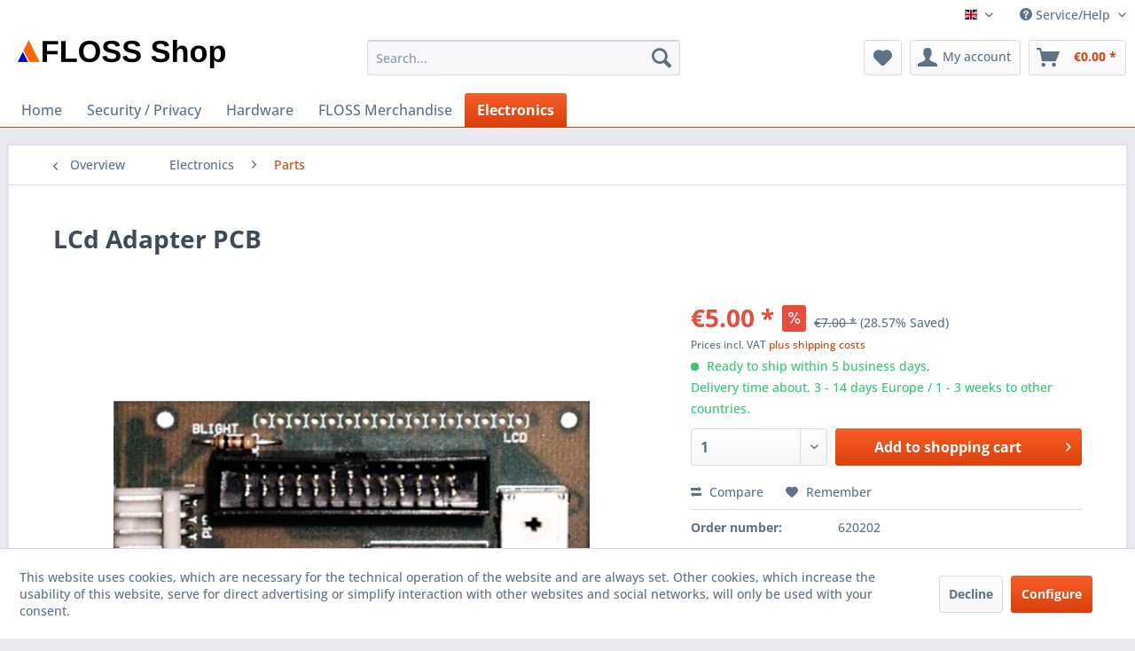

--- FILE ---
content_type: text/html; charset=UTF-8
request_url: https://www.floss-shop.de/en/electronics/parts/16/lcd-adapter-pcb?c=26
body_size: 12078
content:
<!DOCTYPE html> <html class="no-js" lang="en" itemscope="itemscope" itemtype="https://schema.org/WebPage"> <head> <meta charset="utf-8"> <meta name="author" content="" /> <meta name="robots" content="index,follow" /> <meta name="revisit-after" content="15 days" /> <meta name="keywords" content="for, to, 254mm, connector, pin-header, contrast, Adapter, PCB, character, LCDs 16-pin, most, HD44780, compatible, displays 16-pin, 1mm, FFC, e.g., &amp;quot;small&amp;quot;, 4x20, LCD" /> <meta name="description" content="Adapter PCB for character LCDs 16-pin 2,54mm connector for most HD44780 compatible displays 16-pin 1mm FFC connector, e.g. for &quot;small&quot; 4x20…" /> <meta property="og:type" content="product" /> <meta property="og:site_name" content="FLOSS Shop EN" /> <meta property="og:url" content="https://www.floss-shop.de/en/electronics/parts/16/lcd-adapter-pcb" /> <meta property="og:title" content="LCd Adapter PCB" /> <meta property="og:description" content="Adapter PCB for character LCDs 16-pin 2,54mm connector for most HD44780 compatible displays 16-pin 1mm FFC connector, e.g. for &quot;small&quot; 4x20 LCD…" /> <meta property="og:image" content="https://www.floss-shop.de/media/image/00/e9/dc/pplcd02-gr.png" /> <meta property="product:brand" content="kernel concepts" /> <meta property="product:price" content="5,00" /> <meta property="product:product_link" content="https://www.floss-shop.de/en/electronics/parts/16/lcd-adapter-pcb" /> <meta name="twitter:card" content="product" /> <meta name="twitter:site" content="FLOSS Shop EN" /> <meta name="twitter:title" content="LCd Adapter PCB" /> <meta name="twitter:description" content="Adapter PCB for character LCDs 16-pin 2,54mm connector for most HD44780 compatible displays 16-pin 1mm FFC connector, e.g. for &quot;small&quot; 4x20 LCD…" /> <meta name="twitter:image" content="https://www.floss-shop.de/media/image/00/e9/dc/pplcd02-gr.png" /> <meta itemprop="copyrightHolder" content="FLOSS Shop EN" /> <meta itemprop="copyrightYear" content="2015-2017" /> <meta itemprop="isFamilyFriendly" content="True" /> <meta itemprop="image" content="https://www.floss-shop.de/media/image/0e/b5/85/FLOSS-Shop-Logo-234x32.png" /> <meta name="viewport" content="width=device-width, initial-scale=1.0"> <meta name="mobile-web-app-capable" content="yes"> <meta name="apple-mobile-web-app-title" content="FLOSS Shop EN"> <meta name="apple-mobile-web-app-capable" content="yes"> <meta name="apple-mobile-web-app-status-bar-style" content="default"> <link rel="alternate" hreflang="de-DE" href="https://www.floss-shop.de/de/elektronik/bauteile/16/lcd-adapterplatine" /> <link rel="alternate" hreflang="en-GB" href="https://www.floss-shop.de/en/electronics/parts/16/lcd-adapter-pcb" /> <link rel="apple-touch-icon-precomposed" href="/themes/Frontend/Responsive/frontend/_public/src/img/apple-touch-icon-precomposed.png"> <link rel="shortcut icon" href="/themes/Frontend/Responsive/frontend/_public/src/img/favicon.ico"> <meta name="msapplication-navbutton-color" content="#D9400B" /> <meta name="application-name" content="FLOSS Shop EN" /> <meta name="msapplication-starturl" content="https://www.floss-shop.de/en/" /> <meta name="msapplication-window" content="width=1024;height=768" /> <meta name="msapplication-TileImage" content="/themes/Frontend/Responsive/frontend/_public/src/img/win-tile-image.png"> <meta name="msapplication-TileColor" content="#D9400B"> <meta name="theme-color" content="#D9400B" /> <link rel="canonical" href="https://www.floss-shop.de/en/electronics/parts/16/lcd-adapter-pcb" /> <title itemprop="name">LCd Adapter PCB | Parts | Electronics | FLOSS Shop EN</title> <link href="/web/cache/1767791105_b94a6445d7a35d04bbb61a8672171ccc.css" media="all" rel="stylesheet" type="text/css" /> </head> <body class="is--ctl-detail is--act-index" > <div data-paypalUnifiedMetaDataContainer="true" data-paypalUnifiedRestoreOrderNumberUrl="https://www.floss-shop.de/en/widgets/PaypalUnifiedOrderNumber/restoreOrderNumber" class="is--hidden"> </div> <div class="page-wrap"> <noscript class="noscript-main"> <div class="alert is--warning"> <div class="alert--icon"> <i class="icon--element icon--warning"></i> </div> <div class="alert--content"> To be able to use FLOSS&#x20;Shop&#x20;EN in full range, we recommend activating Javascript in your browser. </div> </div> </noscript> <header class="header-main"> <div class="top-bar"> <div class="container block-group"> <nav class="top-bar--navigation block" role="menubar">  <div class="top-bar--language navigation--entry"> <form method="post" class="language--form"> <div class="field--select"> <div class="language--flag en_GB">FLOSS Shop EN</div> <div class="select-field"> <select name="__shop" class="language--select" data-auto-submit="true"> <option value="1" > FLOSS Shop </option> <option value="2" selected="selected"> FLOSS Shop EN </option> </select> </div> <input type="hidden" name="__redirect" value="1"> </div> </form> </div>  <div class="navigation--entry entry--compare is--hidden" role="menuitem" aria-haspopup="true" data-drop-down-menu="true">   </div> <div class="navigation--entry entry--service has--drop-down" role="menuitem" aria-haspopup="true" data-drop-down-menu="true"> <i class="icon--service"></i> Service/Help <ul class="service--list is--rounded" role="menu"> <li class="service--entry" role="menuitem"> <a class="service--link" href="https://www.floss-shop.de/en/about-us" title="About us" > About us </a> </li> <li class="service--entry" role="menuitem"> <a class="service--link" href="https://www.floss-shop.de/en/contact" title="Contact" > Contact </a> </li> <li class="service--entry" role="menuitem"> <a class="service--link" href="https://www.floss-shop.de/en/payment/dispatch" title="Payment / Dispatch" > Payment / Dispatch </a> </li> <li class="service--entry" role="menuitem"> <a class="service--link" href="https://www.floss-shop.de/en/privacy" title="Privacy" > Privacy </a> </li> </ul> </div> </nav> </div> </div> <div class="container header--navigation"> <div class="logo-main block-group" role="banner"> <div class="logo--shop block"> <a class="logo--link" href="https://www.floss-shop.de/en/" title="FLOSS Shop EN - Switch to homepage"> <picture> <source srcset="https://www.floss-shop.de/media/image/0e/b5/85/FLOSS-Shop-Logo-234x32.png" media="(min-width: 78.75em)"> <source srcset="https://www.floss-shop.de/media/image/0e/b5/85/FLOSS-Shop-Logo-234x32.png" media="(min-width: 64em)"> <source srcset="https://www.floss-shop.de/media/image/0e/b5/85/FLOSS-Shop-Logo-234x32.png" media="(min-width: 48em)"> <img srcset="https://www.floss-shop.de/media/image/0e/b5/85/FLOSS-Shop-Logo-234x32.png" alt="FLOSS Shop EN - Switch to homepage" /> </picture> </a> </div> </div> <nav class="shop--navigation block-group"> <ul class="navigation--list block-group" role="menubar"> <li class="navigation--entry entry--menu-left" role="menuitem"> <a class="entry--link entry--trigger btn is--icon-left" href="#offcanvas--left" data-offcanvas="true" data-offCanvasSelector=".sidebar-main" aria-label="Menu"> <i class="icon--menu"></i> Menu </a> </li> <li class="navigation--entry entry--search" role="menuitem" data-search="true" aria-haspopup="true" data-minLength="3"> <a class="btn entry--link entry--trigger" href="#show-hide--search" title="Show / close search" aria-label="Show / close search"> <i class="icon--search"></i> <span class="search--display">Search</span> </a> <form action="/en/search" method="get" class="main-search--form"> <input type="search" name="sSearch" aria-label="Search..." class="main-search--field" autocomplete="off" autocapitalize="off" placeholder="Search..." maxlength="30" /> <button type="submit" class="main-search--button" aria-label="Search"> <i class="icon--search"></i> <span class="main-search--text">Search</span> </button> <div class="form--ajax-loader">&nbsp;</div> </form> <div class="main-search--results"></div> </li>  <li class="navigation--entry entry--notepad" role="menuitem"> <a href="https://www.floss-shop.de/en/note" title="Wish list" aria-label="Wish list" class="btn"> <i class="icon--heart"></i> </a> </li> <li class="navigation--entry entry--account" role="menuitem" data-offcanvas="true" data-offCanvasSelector=".account--dropdown-navigation"> <a href="https://www.floss-shop.de/en/account" title="My account" aria-label="My account" class="btn is--icon-left entry--link account--link"> <i class="icon--account"></i> <span class="account--display"> My account </span> </a> </li> <li class="navigation--entry entry--cart" role="menuitem"> <a class="btn is--icon-left cart--link" href="https://www.floss-shop.de/en/checkout/cart" title="Shopping cart" aria-label="Shopping cart"> <span class="cart--display"> Shopping cart </span> <span class="badge is--primary is--minimal cart--quantity is--hidden">0</span> <i class="icon--basket"></i> <span class="cart--amount"> &euro;0.00 * </span> </a> <div class="ajax-loader">&nbsp;</div> </li>  </ul> </nav> <div class="container--ajax-cart" data-collapse-cart="true" data-displayMode="offcanvas"></div> </div> </header> <nav class="navigation-main"> <div class="container" data-menu-scroller="true" data-listSelector=".navigation--list.container" data-viewPortSelector=".navigation--list-wrapper"> <div class="navigation--list-wrapper"> <ul class="navigation--list container" role="menubar" itemscope="itemscope" itemtype="https://schema.org/SiteNavigationElement"> <li class="navigation--entry is--home" role="menuitem"><a class="navigation--link is--first" href="https://www.floss-shop.de/en/" title="Home" aria-label="Home" itemprop="url"><span itemprop="name">Home</span></a></li><li class="navigation--entry" role="menuitem"><a class="navigation--link" href="https://www.floss-shop.de/en/security-privacy/" title="Security / Privacy" aria-label="Security / Privacy" itemprop="url"><span itemprop="name">Security / Privacy</span></a></li><li class="navigation--entry" role="menuitem"><a class="navigation--link" href="https://www.floss-shop.de/en/hardware/" title="Hardware" aria-label="Hardware" itemprop="url"><span itemprop="name">Hardware</span></a></li><li class="navigation--entry" role="menuitem"><a class="navigation--link" href="https://www.floss-shop.de/en/floss-merchandise/" title="FLOSS Merchandise" aria-label="FLOSS Merchandise" itemprop="url"><span itemprop="name">FLOSS Merchandise</span></a></li><li class="navigation--entry is--active" role="menuitem"><a class="navigation--link is--active" href="https://www.floss-shop.de/en/electronics/" title="Electronics" aria-label="Electronics" itemprop="url"><span itemprop="name">Electronics</span></a></li> </ul> </div> </div> </nav> <section class="content-main container block-group"> <nav class="content--breadcrumb block"> <a class="breadcrumb--button breadcrumb--link" href="https://www.floss-shop.de/en/electronics/parts/" title="Overview"> <i class="icon--arrow-left"></i> <span class="breadcrumb--title">Overview</span> </a> <ul class="breadcrumb--list" role="menu" itemscope itemtype="https://schema.org/BreadcrumbList"> <li role="menuitem" class="breadcrumb--entry" itemprop="itemListElement" itemscope itemtype="https://schema.org/ListItem"> <a class="breadcrumb--link" href="https://www.floss-shop.de/en/electronics/" title="Electronics" itemprop="item"> <link itemprop="url" href="https://www.floss-shop.de/en/electronics/" /> <span class="breadcrumb--title" itemprop="name">Electronics</span> </a> <meta itemprop="position" content="0" /> </li> <li role="none" class="breadcrumb--separator"> <i class="icon--arrow-right"></i> </li> <li role="menuitem" class="breadcrumb--entry is--active" itemprop="itemListElement" itemscope itemtype="https://schema.org/ListItem"> <a class="breadcrumb--link" href="https://www.floss-shop.de/en/electronics/parts/" title="Parts" itemprop="item"> <link itemprop="url" href="https://www.floss-shop.de/en/electronics/parts/" /> <span class="breadcrumb--title" itemprop="name">Parts</span> </a> <meta itemprop="position" content="1" /> </li> </ul> </nav> <nav class="product--navigation"> <a href="#" class="navigation--link link--prev"> <div class="link--prev-button"> <span class="link--prev-inner">Previous</span> </div> <div class="image--wrapper"> <div class="image--container"></div> </div> </a> <a href="#" class="navigation--link link--next"> <div class="link--next-button"> <span class="link--next-inner">Next</span> </div> <div class="image--wrapper"> <div class="image--container"></div> </div> </a> </nav> <div class="content-main--inner"> <div id='cookie-consent' class='off-canvas is--left block-transition' data-cookie-consent-manager='true' data-cookieTimeout='60'> <div class='cookie-consent--header cookie-consent--close'> Cookie preferences <i class="icon--arrow-right"></i> </div> <div class='cookie-consent--description'> This website uses cookies, which are necessary for the technical operation of the website and are always set. Other cookies, which increase the comfort when using this website, are used for direct advertising or to facilitate interaction with other websites and social networks, are only set with your consent. </div> <div class='cookie-consent--configuration'> <div class='cookie-consent--configuration-header'> <div class='cookie-consent--configuration-header-text'>Configuration</div> </div> <div class='cookie-consent--configuration-main'> <div class='cookie-consent--group'> <input type="hidden" class="cookie-consent--group-name" value="technical" /> <label class="cookie-consent--group-state cookie-consent--state-input cookie-consent--required"> <input type="checkbox" name="technical-state" class="cookie-consent--group-state-input" disabled="disabled" checked="checked"/> <span class="cookie-consent--state-input-element"></span> </label> <div class='cookie-consent--group-title' data-collapse-panel='true' data-contentSiblingSelector=".cookie-consent--group-container"> <div class="cookie-consent--group-title-label cookie-consent--state-label"> Technically required </div> <span class="cookie-consent--group-arrow is-icon--right"> <i class="icon--arrow-right"></i> </span> </div> <div class='cookie-consent--group-container'> <div class='cookie-consent--group-description'> These cookies are necessary for the basic functions of the shop. </div> <div class='cookie-consent--cookies-container'> <div class='cookie-consent--cookie'> <input type="hidden" class="cookie-consent--cookie-name" value="allowCookie" /> <label class="cookie-consent--cookie-state cookie-consent--state-input cookie-consent--required"> <input type="checkbox" name="allowCookie-state" class="cookie-consent--cookie-state-input" disabled="disabled" checked="checked" /> <span class="cookie-consent--state-input-element"></span> </label> <div class='cookie--label cookie-consent--state-label'> "Allow all cookies" cookie </div> </div> <div class='cookie-consent--cookie'> <input type="hidden" class="cookie-consent--cookie-name" value="cookieDeclined" /> <label class="cookie-consent--cookie-state cookie-consent--state-input cookie-consent--required"> <input type="checkbox" name="cookieDeclined-state" class="cookie-consent--cookie-state-input" disabled="disabled" checked="checked" /> <span class="cookie-consent--state-input-element"></span> </label> <div class='cookie--label cookie-consent--state-label'> "Decline all cookies" cookie </div> </div> <div class='cookie-consent--cookie'> <input type="hidden" class="cookie-consent--cookie-name" value="csrf_token" /> <label class="cookie-consent--cookie-state cookie-consent--state-input cookie-consent--required"> <input type="checkbox" name="csrf_token-state" class="cookie-consent--cookie-state-input" disabled="disabled" checked="checked" /> <span class="cookie-consent--state-input-element"></span> </label> <div class='cookie--label cookie-consent--state-label'> CSRF token </div> </div> <div class='cookie-consent--cookie'> <input type="hidden" class="cookie-consent--cookie-name" value="cookiePreferences" /> <label class="cookie-consent--cookie-state cookie-consent--state-input cookie-consent--required"> <input type="checkbox" name="cookiePreferences-state" class="cookie-consent--cookie-state-input" disabled="disabled" checked="checked" /> <span class="cookie-consent--state-input-element"></span> </label> <div class='cookie--label cookie-consent--state-label'> Cookie preferences </div> </div> <div class='cookie-consent--cookie'> <input type="hidden" class="cookie-consent--cookie-name" value="currency" /> <label class="cookie-consent--cookie-state cookie-consent--state-input cookie-consent--required"> <input type="checkbox" name="currency-state" class="cookie-consent--cookie-state-input" disabled="disabled" checked="checked" /> <span class="cookie-consent--state-input-element"></span> </label> <div class='cookie--label cookie-consent--state-label'> Currency change </div> </div> <div class='cookie-consent--cookie'> <input type="hidden" class="cookie-consent--cookie-name" value="nocache" /> <label class="cookie-consent--cookie-state cookie-consent--state-input cookie-consent--required"> <input type="checkbox" name="nocache-state" class="cookie-consent--cookie-state-input" disabled="disabled" checked="checked" /> <span class="cookie-consent--state-input-element"></span> </label> <div class='cookie--label cookie-consent--state-label'> Customer-specific caching </div> </div> <div class='cookie-consent--cookie'> <input type="hidden" class="cookie-consent--cookie-name" value="x-cache-context-hash" /> <label class="cookie-consent--cookie-state cookie-consent--state-input cookie-consent--required"> <input type="checkbox" name="x-cache-context-hash-state" class="cookie-consent--cookie-state-input" disabled="disabled" checked="checked" /> <span class="cookie-consent--state-input-element"></span> </label> <div class='cookie--label cookie-consent--state-label'> Individual prices </div> </div> <div class='cookie-consent--cookie'> <input type="hidden" class="cookie-consent--cookie-name" value="paypal-cookies" /> <label class="cookie-consent--cookie-state cookie-consent--state-input cookie-consent--required"> <input type="checkbox" name="paypal-cookies-state" class="cookie-consent--cookie-state-input" disabled="disabled" checked="checked" /> <span class="cookie-consent--state-input-element"></span> </label> <div class='cookie--label cookie-consent--state-label'> PayPal payments </div> </div> <div class='cookie-consent--cookie'> <input type="hidden" class="cookie-consent--cookie-name" value="shop" /> <label class="cookie-consent--cookie-state cookie-consent--state-input cookie-consent--required"> <input type="checkbox" name="shop-state" class="cookie-consent--cookie-state-input" disabled="disabled" checked="checked" /> <span class="cookie-consent--state-input-element"></span> </label> <div class='cookie--label cookie-consent--state-label'> Selected shop </div> </div> <div class='cookie-consent--cookie'> <input type="hidden" class="cookie-consent--cookie-name" value="session" /> <label class="cookie-consent--cookie-state cookie-consent--state-input cookie-consent--required"> <input type="checkbox" name="session-state" class="cookie-consent--cookie-state-input" disabled="disabled" checked="checked" /> <span class="cookie-consent--state-input-element"></span> </label> <div class='cookie--label cookie-consent--state-label'> Session </div> </div> </div> </div> </div> <div class='cookie-consent--group'> <input type="hidden" class="cookie-consent--group-name" value="comfort" /> <label class="cookie-consent--group-state cookie-consent--state-input"> <input type="checkbox" name="comfort-state" class="cookie-consent--group-state-input"/> <span class="cookie-consent--state-input-element"></span> </label> <div class='cookie-consent--group-title' data-collapse-panel='true' data-contentSiblingSelector=".cookie-consent--group-container"> <div class="cookie-consent--group-title-label cookie-consent--state-label"> Comfort functions </div> <span class="cookie-consent--group-arrow is-icon--right"> <i class="icon--arrow-right"></i> </span> </div> <div class='cookie-consent--group-container'> <div class='cookie-consent--group-description'> These cookies are used to make the shopping experience even more appealing, for example for the recognition of the visitor. </div> <div class='cookie-consent--cookies-container'> <div class='cookie-consent--cookie'> <input type="hidden" class="cookie-consent--cookie-name" value="sUniqueID" /> <label class="cookie-consent--cookie-state cookie-consent--state-input"> <input type="checkbox" name="sUniqueID-state" class="cookie-consent--cookie-state-input" /> <span class="cookie-consent--state-input-element"></span> </label> <div class='cookie--label cookie-consent--state-label'> Note </div> </div> </div> </div> </div> <div class='cookie-consent--group'> <input type="hidden" class="cookie-consent--group-name" value="statistics" /> <label class="cookie-consent--group-state cookie-consent--state-input"> <input type="checkbox" name="statistics-state" class="cookie-consent--group-state-input"/> <span class="cookie-consent--state-input-element"></span> </label> <div class='cookie-consent--group-title' data-collapse-panel='true' data-contentSiblingSelector=".cookie-consent--group-container"> <div class="cookie-consent--group-title-label cookie-consent--state-label"> Statistics & Tracking </div> <span class="cookie-consent--group-arrow is-icon--right"> <i class="icon--arrow-right"></i> </span> </div> <div class='cookie-consent--group-container'> <div class='cookie-consent--cookies-container'> <div class='cookie-consent--cookie'> <input type="hidden" class="cookie-consent--cookie-name" value="partner" /> <label class="cookie-consent--cookie-state cookie-consent--state-input"> <input type="checkbox" name="partner-state" class="cookie-consent--cookie-state-input" /> <span class="cookie-consent--state-input-element"></span> </label> <div class='cookie--label cookie-consent--state-label'> Affiliate program </div> </div> <div class='cookie-consent--cookie'> <input type="hidden" class="cookie-consent--cookie-name" value="x-ua-device" /> <label class="cookie-consent--cookie-state cookie-consent--state-input"> <input type="checkbox" name="x-ua-device-state" class="cookie-consent--cookie-state-input" /> <span class="cookie-consent--state-input-element"></span> </label> <div class='cookie--label cookie-consent--state-label'> Track device being used </div> </div> </div> </div> </div> </div> </div> <div class="cookie-consent--save"> <input class="cookie-consent--save-button btn is--primary" type="button" value="Save preferences" /> </div> </div> <aside class="sidebar-main off-canvas"> <div class="navigation--smartphone"> <ul class="navigation--list "> <li class="navigation--entry entry--close-off-canvas"> <a href="#close-categories-menu" title="Close menu" class="navigation--link"> Close menu <i class="icon--arrow-right"></i> </a> </li> </ul> <div class="mobile--switches">  <div class="top-bar--language navigation--entry"> <form method="post" class="language--form"> <div class="field--select"> <div class="language--flag en_GB">FLOSS Shop EN</div> <div class="select-field"> <select name="__shop" class="language--select" data-auto-submit="true"> <option value="1" > FLOSS Shop </option> <option value="2" selected="selected"> FLOSS Shop EN </option> </select> </div> <input type="hidden" name="__redirect" value="1"> </div> </form> </div>  </div> </div> <div class="sidebar--categories-wrapper" data-subcategory-nav="true" data-mainCategoryId="10" data-categoryId="26" data-fetchUrl="/en/widgets/listing/getCategory/categoryId/26"> <div class="categories--headline navigation--headline"> Categories </div> <div class="sidebar--categories-navigation"> <ul class="sidebar--navigation categories--navigation navigation--list is--drop-down is--level0 is--rounded" role="menu"> <li class="navigation--entry has--sub-children" role="menuitem"> <a class="navigation--link link--go-forward" href="https://www.floss-shop.de/en/security-privacy/" data-categoryId="11" data-fetchUrl="/en/widgets/listing/getCategory/categoryId/11" title="Security / Privacy" > Security / Privacy <span class="is--icon-right"> <i class="icon--arrow-right"></i> </span> </a> </li> <li class="navigation--entry" role="menuitem"> <a class="navigation--link" href="https://www.floss-shop.de/en/hardware/" data-categoryId="36" data-fetchUrl="/en/widgets/listing/getCategory/categoryId/36" title="Hardware" > Hardware </a> </li> <li class="navigation--entry has--sub-children" role="menuitem"> <a class="navigation--link link--go-forward" href="https://www.floss-shop.de/en/floss-merchandise/" data-categoryId="12" data-fetchUrl="/en/widgets/listing/getCategory/categoryId/12" title="FLOSS Merchandise" > FLOSS Merchandise <span class="is--icon-right"> <i class="icon--arrow-right"></i> </span> </a> </li> <li class="navigation--entry is--active has--sub-categories has--sub-children" role="menuitem"> <a class="navigation--link is--active has--sub-categories link--go-forward" href="https://www.floss-shop.de/en/electronics/" data-categoryId="23" data-fetchUrl="/en/widgets/listing/getCategory/categoryId/23" title="Electronics" > Electronics <span class="is--icon-right"> <i class="icon--arrow-right"></i> </span> </a> <ul class="sidebar--navigation categories--navigation navigation--list is--level1 is--rounded" role="menu"> <li class="navigation--entry is--active" role="menuitem"> <a class="navigation--link is--active" href="https://www.floss-shop.de/en/electronics/parts/" data-categoryId="26" data-fetchUrl="/en/widgets/listing/getCategory/categoryId/26" title="Parts" > Parts </a> </li> <li class="navigation--entry" role="menuitem"> <a class="navigation--link" href="https://www.floss-shop.de/en/electronics/devices/" data-categoryId="27" data-fetchUrl="/en/widgets/listing/getCategory/categoryId/27" title="Devices" > Devices </a> </li> <li class="navigation--entry" role="menuitem"> <a class="navigation--link" href="https://www.floss-shop.de/en/electronics/battery/" data-categoryId="45" data-fetchUrl="/en/widgets/listing/getCategory/categoryId/45" title="Battery" > Battery </a> </li> </ul> </li> </ul> </div> <div class="shop-sites--container is--rounded"> <div class="shop-sites--headline navigation--headline"> Information </div> <ul class="shop-sites--navigation sidebar--navigation navigation--list is--drop-down is--level0" role="menu"> <li class="navigation--entry" role="menuitem"> <a class="navigation--link" href="https://www.floss-shop.de/en/about-us" title="About us" data-categoryId="27" data-fetchUrl="/en/widgets/listing/getCustomPage/pageId/27" > About us </a> </li> <li class="navigation--entry" role="menuitem"> <a class="navigation--link" href="https://www.floss-shop.de/en/contact" title="Contact" data-categoryId="34" data-fetchUrl="/en/widgets/listing/getCustomPage/pageId/34" > Contact </a> </li> <li class="navigation--entry" role="menuitem"> <a class="navigation--link" href="https://www.floss-shop.de/en/payment/dispatch" title="Payment / Dispatch" data-categoryId="28" data-fetchUrl="/en/widgets/listing/getCustomPage/pageId/28" > Payment / Dispatch </a> </li> <li class="navigation--entry" role="menuitem"> <a class="navigation--link" href="https://www.floss-shop.de/en/privacy" title="Privacy" data-categoryId="29" data-fetchUrl="/en/widgets/listing/getCustomPage/pageId/29" > Privacy </a> </li> </ul> </div> </div> </aside> <div class="content--wrapper"> <div class="content product--details" itemscope itemtype="https://schema.org/Product" data-product-navigation="/en/widgets/listing/productNavigation" data-category-id="26" data-main-ordernumber="620202" data-ajax-wishlist="true" data-compare-ajax="true" data-ajax-variants-container="true"> <header class="product--header"> <div class="product--info"> <h1 class="product--title" itemprop="name"> LCd Adapter PCB </h1> </div> </header> <div class="product--detail-upper block-group"> <div class="product--image-container image-slider product--image-zoom" data-image-slider="true" data-image-gallery="true" data-maxZoom="0" data-thumbnails=".image--thumbnails" > <div class="image-slider--container no--thumbnails"> <div class="image-slider--slide"> <div class="image--box image-slider--item"> <span class="image--element" data-img-large="https://www.floss-shop.de/media/image/8d/eb/6e/pplcd02-gr_1280x1280.png" data-img-small="https://www.floss-shop.de/media/image/62/04/9d/pplcd02-gr_200x200.png" data-img-original="https://www.floss-shop.de/media/image/00/e9/dc/pplcd02-gr.png" data-alt="LCd Adapter PCB"> <span class="image--media"> <img srcset="https://www.floss-shop.de/media/image/c9/c7/2a/pplcd02-gr_600x600.png, https://www.floss-shop.de/media/image/1e/7b/ee/pplcd02-gr_600x600@2x.png 2x" src="https://www.floss-shop.de/media/image/c9/c7/2a/pplcd02-gr_600x600.png" alt="LCd Adapter PCB" itemprop="image" /> </span> </span> </div> </div> </div> </div> <div class="product--buybox block"> <div class="is--hidden" itemprop="brand" itemtype="https://schema.org/Brand" itemscope> <meta itemprop="name" content="kernel concepts" /> </div> <div itemprop="offers" itemscope itemtype="https://schema.org/Offer" class="buybox--inner"> <meta itemprop="priceCurrency" content="EUR"/> <span itemprop="priceSpecification" itemscope itemtype="https://schema.org/PriceSpecification"> <meta itemprop="valueAddedTaxIncluded" content="true"/> </span> <meta itemprop="url" content="https://www.floss-shop.de/en/electronics/parts/16/lcd-adapter-pcb"/> <div class="product--price price--default price--discount"> <span class="price--content content--default"> <meta itemprop="price" content="5.00"> &euro;5.00 * </span> <span class="price--discount-icon"> <i class="icon--percent2"></i> </span> <span class="content--discount"> <span class="price--line-through">&euro;7.00 *</span> <span class="price--discount-percentage">(28.57% Saved)</span> </span> </div> <p class="product--tax" data-content="" data-modalbox="true" data-targetSelector="a" data-mode="ajax"> Prices incl. VAT <a title="shipping costs" href="https://www.floss-shop.de/en/payment/dispatch" style="text-decoration:underline">plus shipping costs</a> </p> <div class="product--delivery"> <link itemprop="availability" href="https://schema.org/InStock" /> <p class="delivery--information"> <span class="delivery--text delivery--text-available"> <i class="delivery--status-icon delivery--status-available"></i> Ready to ship within 5 business days, <br/> Delivery time about. 3 - 14 days Europe / 1 - 3 weeks to other countries. </span> </p> </div> <div class="product--configurator"> </div> <form name="sAddToBasket" method="post" action="https://www.floss-shop.de/en/checkout/addArticle" class="buybox--form" data-add-article="true" data-eventName="submit" data-showModal="false" data-addArticleUrl="https://www.floss-shop.de/en/checkout/ajaxAddArticleCart"> <input type="hidden" name="sActionIdentifier" value=""/> <input type="hidden" name="sAddAccessories" id="sAddAccessories" value=""/> <input type="hidden" name="sAdd" value="620202"/> <div class="buybox--button-container block-group"> <div class="buybox--quantity block"> <div class="select-field"> <select id="sQuantity" name="sQuantity" class="quantity--select"> <option value="1">1</option> <option value="2">2</option> <option value="3">3</option> <option value="4">4</option> <option value="5">5</option> <option value="6">6</option> <option value="7">7</option> <option value="8">8</option> <option value="9">9</option> <option value="10">10</option> <option value="11">11</option> <option value="12">12</option> <option value="13">13</option> <option value="14">14</option> <option value="15">15</option> <option value="16">16</option> <option value="17">17</option> <option value="18">18</option> <option value="19">19</option> <option value="20">20</option> <option value="21">21</option> <option value="22">22</option> <option value="23">23</option> <option value="24">24</option> <option value="25">25</option> <option value="26">26</option> <option value="27">27</option> <option value="28">28</option> <option value="29">29</option> <option value="30">30</option> <option value="31">31</option> <option value="32">32</option> <option value="33">33</option> <option value="34">34</option> <option value="35">35</option> <option value="36">36</option> <option value="37">37</option> <option value="38">38</option> <option value="39">39</option> <option value="40">40</option> <option value="41">41</option> <option value="42">42</option> <option value="43">43</option> <option value="44">44</option> <option value="45">45</option> <option value="46">46</option> <option value="47">47</option> <option value="48">48</option> <option value="49">49</option> <option value="50">50</option> <option value="51">51</option> <option value="52">52</option> <option value="53">53</option> <option value="54">54</option> <option value="55">55</option> <option value="56">56</option> <option value="57">57</option> <option value="58">58</option> <option value="59">59</option> <option value="60">60</option> <option value="61">61</option> <option value="62">62</option> <option value="63">63</option> <option value="64">64</option> <option value="65">65</option> <option value="66">66</option> <option value="67">67</option> <option value="68">68</option> <option value="69">69</option> <option value="70">70</option> <option value="71">71</option> <option value="72">72</option> <option value="73">73</option> <option value="74">74</option> <option value="75">75</option> <option value="76">76</option> <option value="77">77</option> <option value="78">78</option> <option value="79">79</option> <option value="80">80</option> <option value="81">81</option> <option value="82">82</option> <option value="83">83</option> <option value="84">84</option> <option value="85">85</option> <option value="86">86</option> <option value="87">87</option> <option value="88">88</option> <option value="89">89</option> <option value="90">90</option> <option value="91">91</option> <option value="92">92</option> <option value="93">93</option> <option value="94">94</option> <option value="95">95</option> <option value="96">96</option> <option value="97">97</option> <option value="98">98</option> <option value="99">99</option> <option value="100">100</option> </select> </div> </div> <button class="buybox--button block btn is--primary is--icon-right is--center is--large" name="Add to shopping cart"> <span class="buy-btn--cart-add">Add to</span> <span class="buy-btn--cart-text">shopping cart</span> <i class="icon--arrow-right"></i> </button> <div class="paypal-unified-ec--outer-button-container"> <div class="paypal-unified-ec--button-container right" data-paypalUnifiedEcButton="true" data-clientId="ARGvhFD6CIuM36Psyyuo3ZbLwGYg0hWMwnojwcXN3KBz2FoLq62j8kYDlr4B55PQR3O8fUqEezqoDEL5" data-currency="EUR" data-paypalIntent="CAPTURE" data-createOrderUrl="https://www.floss-shop.de/en/widgets/PaypalUnifiedV2ExpressCheckout/createOrder" data-onApproveUrl="https://www.floss-shop.de/en/widgets/PaypalUnifiedV2ExpressCheckout/onApprove" data-confirmUrl="https://www.floss-shop.de/en/checkout/confirm" data-color="gold" data-shape="rect" data-size="responsive" data-label="checkout" data-layout="vertical" data-locale="en_GB" data-productNumber="620202" data-buyProductDirectly="true" data-riskManagementMatchedProducts='' data-esdProducts='' data-communicationErrorMessage="An error occurred while trying to contact the payment provider, please try again later." data-communicationErrorTitle="An error occurred" data-riskManagementErrorTitle="Error message:" data-riskManagementErrorMessage="The selected payment method cannot be used with your current shopping cart. This decision is based on an automated data processing procedure." data-showPayLater=0 data-isListing= > </div> </div> </div> </form> <nav class="product--actions"> <form action="https://www.floss-shop.de/en/compare/add_article/articleID/16" method="post" class="action--form"> <button type="submit" data-product-compare-add="true" title="Compare" class="action--link action--compare"> <i class="icon--compare"></i> Compare </button> </form> <form action="https://www.floss-shop.de/en/note/add/ordernumber/620202" method="post" class="action--form"> <button type="submit" class="action--link link--notepad" title="Add to wish list" data-ajaxUrl="https://www.floss-shop.de/en/note/ajaxAdd/ordernumber/620202" data-text="Saved"> <i class="icon--heart"></i> <span class="action--text">Remember</span> </button> </form> </nav> </div> <ul class="product--base-info list--unstyled"> <li class="base-info--entry entry--sku"> <strong class="entry--label"> Order number: </strong> <meta itemprop="productID" content="33"/> <span class="entry--content" itemprop="sku"> 620202 </span> </li> </ul> </div> </div> <div class="tab-menu--product"> <div class="tab--navigation"> <a href="#" class="tab--link" title="Description" data-tabName="description">Description</a> </div> <div class="tab--container-list"> <div class="tab--container"> <div class="tab--header"> <a href="#" class="tab--title" title="Description">Description</a> </div> <div class="tab--preview"> Adapter PCB for character LCDs 16-pin 2,54mm connector for most HD44780 compatible displays...<a href="#" class="tab--link" title=" more"> more</a> </div> <div class="tab--content"> <div class="buttons--off-canvas"> <a href="#" title="Close menu" class="close--off-canvas"> <i class="icon--arrow-left"></i> Close menu </a> </div> <div class="content--description"> <div class="content--title"> Product information "LCd Adapter PCB" </div> <div class="product--description" itemprop="description"> <ul> <li>Adapter PCB for character LCDs</li> <li>16-pin 2,54mm connector for most HD44780 compatible displays</li> <li>16-pin 1mm FFC connector, e.g. for "small" 4x20 LCD from our shop</li> <li>26-pin 2,54mm 2-row pin-header to conect to PC parallel port or other controller board</li> <li>potentiometer for contrast voltage regulation (only for LCDs with positive contrast voltage)</li> <li>resistor for LED backlight</li> <li>everything in DIL, easy to solder</li> </ul> <p><em>Hint:</em> LC-display and parts (connectors, pin-header, potentiometer, resistor) are <span style="text-decoration: underline;">not included</span>, the offer only includes the PCB.</p> </div> <div class="content--title"> Related links to "LCd Adapter PCB" </div> <ul class="content--list list--unstyled"> <li class="list--entry"> <a href="https://www.floss-shop.de/en/anfrage-formular?sInquiry=detail&sOrdernumber=620202" rel="nofollow" class="content--link link--contact" title="Do you have any questions concerning this product?"> <i class="icon--arrow-right"></i> Do you have any questions concerning this product? </a> </li> <li class="list--entry"> <a href="https://www.floss-shop.de/en/kernel-concepts/" target="_parent" class="content--link link--supplier" title="Further products by kernel concepts"> <i class="icon--arrow-right"></i> Further products by kernel concepts </a> </li> </ul> </div> </div> </div> </div> </div> <div class="tab-menu--cross-selling"> <div class="tab--navigation"> <a href="#content--related-products" title="Accessories" class="tab--link"> Accessories <span class="product--rating-count-wrapper"> <span class="product--rating-count">2</span> </span> </a> <a href="#content--also-bought" title="Customers also bought" class="tab--link">Customers also bought</a> <a href="#content--customer-viewed" title="Customers also viewed" class="tab--link">Customers also viewed</a> </div> <div class="tab--container-list"> <div class="tab--container" data-tab-id="related"> <div class="tab--header"> <a href="#" class="tab--title" title="Accessories"> Accessories <span class="product--rating-count-wrapper"> <span class="product--rating-count">2</span> </span> </a> </div> <div class="tab--content content--related"> <div class="related--content"> <div class="product-slider " data-initOnEvent="onShowContent-related" data-product-slider="true"> <div class="product-slider--container"> <div class="product-slider--item"> <div class="product--box box--slider" data-page-index="" data-ordernumber="642010" data-category-id="26"> <div class="box--content is--rounded"> <div class="product--badges"> <div class="product--badge badge--discount"> <i class="icon--percent2"></i> </div> </div> <div class="product--info"> <a href="https://www.floss-shop.de/en/electronics/parts/14/lcd-4x20-characters-led" title="LCD 4x20 characters, LED" class="product--image" > <span class="image--element"> <span class="image--media"> <img srcset="https://www.floss-shop.de/media/image/8d/fa/79/lcd1_320_200x200.png, https://www.floss-shop.de/media/image/18/c0/72/lcd1_320_200x200@2x.png 2x" alt="LCD 4x20 characters, LED" data-extension="png" title="LCD 4x20 characters, LED" /> </span> </span> </a> <a href="https://www.floss-shop.de/en/electronics/parts/14/lcd-4x20-characters-led" class="product--title" title="LCD 4x20 characters, LED"> LCD 4x20 characters, LED </a> <div class="product--price-info"> <div class="price--unit" title="Content"> </div> <div class="product--price"> <span class="price--default is--nowrap is--discount"> &euro;9.90 * </span> <span class="price--pseudo"> <span class="price--discount is--nowrap"> &euro;27.00 * </span> </span> </div> </div> </div> </div> </div> </div> <div class="product-slider--item"> <div class="product--box box--slider" data-page-index="" data-ordernumber="621002" data-category-id="26"> <div class="box--content is--rounded"> <div class="product--badges"> </div> <div class="product--info"> <a href="https://www.floss-shop.de/en/electronics/parts/15/ffc-dil-receptacle" title="FFC DIL receptacle" class="product--image" > <span class="image--element"> <span class="image--media"> <img src="/themes/Frontend/Responsive/frontend/_public/src/img/no-picture.jpg" alt="FFC DIL receptacle" title="FFC DIL receptacle" /> </span> </span> </a> <a href="https://www.floss-shop.de/en/electronics/parts/15/ffc-dil-receptacle" class="product--title" title="FFC DIL receptacle"> FFC DIL receptacle </a> <div class="product--price-info"> <div class="price--unit" title="Content"> </div> <div class="product--price"> <span class="price--default is--nowrap"> &euro;0.30 * </span> </div> </div> </div> </div> </div> </div> </div> </div> </div> </div> </div> <div class="tab--container" data-tab-id="alsobought"> <div class="tab--header"> <a href="#" class="tab--title" title="Customers also bought">Customers also bought</a> </div> <div class="tab--content content--also-bought"> <div class="bought--content"> <div class="product-slider " data-initOnEvent="onShowContent-alsobought" data-product-slider="true"> <div class="product-slider--container"> <div class="product-slider--item"> <div class="product--box box--slider" data-page-index="" data-ordernumber="642010" data-category-id="26"> <div class="box--content is--rounded"> <div class="product--badges"> <div class="product--badge badge--discount"> <i class="icon--percent2"></i> </div> </div> <div class="product--info"> <a href="https://www.floss-shop.de/en/electronics/parts/14/lcd-4x20-characters-led" title="LCD 4x20 characters, LED" class="product--image" > <span class="image--element"> <span class="image--media"> <img srcset="https://www.floss-shop.de/media/image/8d/fa/79/lcd1_320_200x200.png, https://www.floss-shop.de/media/image/18/c0/72/lcd1_320_200x200@2x.png 2x" alt="LCD 4x20 characters, LED" data-extension="png" title="LCD 4x20 characters, LED" /> </span> </span> </a> <a href="https://www.floss-shop.de/en/electronics/parts/14/lcd-4x20-characters-led" class="product--title" title="LCD 4x20 characters, LED"> LCD 4x20 characters, LED </a> <div class="product--price-info"> <div class="price--unit" title="Content"> </div> <div class="product--price"> <span class="price--default is--nowrap is--discount"> &euro;9.90 * </span> <span class="price--pseudo"> <span class="price--discount is--nowrap"> &euro;27.00 * </span> </span> </div> </div> </div> </div> </div> </div> <div class="product-slider--item"> <div class="product--box box--slider" data-page-index="" data-ordernumber="621002" data-category-id="26"> <div class="box--content is--rounded"> <div class="product--badges"> </div> <div class="product--info"> <a href="https://www.floss-shop.de/en/electronics/parts/15/ffc-dil-receptacle" title="FFC DIL receptacle" class="product--image" > <span class="image--element"> <span class="image--media"> <img src="/themes/Frontend/Responsive/frontend/_public/src/img/no-picture.jpg" alt="FFC DIL receptacle" title="FFC DIL receptacle" /> </span> </span> </a> <a href="https://www.floss-shop.de/en/electronics/parts/15/ffc-dil-receptacle" class="product--title" title="FFC DIL receptacle"> FFC DIL receptacle </a> <div class="product--price-info"> <div class="price--unit" title="Content"> </div> <div class="product--price"> <span class="price--default is--nowrap"> &euro;0.30 * </span> </div> </div> </div> </div> </div> </div> </div> </div> </div> </div> </div> <div class="tab--container" data-tab-id="alsoviewed"> <div class="tab--header"> <a href="#" class="tab--title" title="Customers also viewed">Customers also viewed</a> </div> <div class="tab--content content--also-viewed"> <div class="viewed--content"> <div class="product-slider " data-initOnEvent="onShowContent-alsoviewed" data-product-slider="true"> <div class="product-slider--container"> <div class="product-slider--item"> <div class="product--box box--slider" data-page-index="" data-ordernumber="680345" data-category-id="26"> <div class="box--content is--rounded"> <div class="product--badges"> </div> <div class="product--info"> <a href="https://www.floss-shop.de/en/electronics/parts/88/sparklan-wnfb-266axi-bt-wifi-module-for-librem-5" title="SparkLAN WNFB-266AXI(BT) WiFi Module (for LIbrem 5)" class="product--image" > <span class="image--element"> <span class="image--media"> <img srcset="https://www.floss-shop.de/media/image/2c/a9/c3/sparklan-wifi-moduleYqTjmUX7WUX16_200x200.png, https://www.floss-shop.de/media/image/94/9a/30/sparklan-wifi-moduleYqTjmUX7WUX16_200x200@2x.png 2x" alt="SparkLAN WNFB-266AXI(BT) WiFi Module (for LIbrem 5)" data-extension="png" title="SparkLAN WNFB-266AXI(BT) WiFi Module (for LIbrem 5)" /> </span> </span> </a> <a href="https://www.floss-shop.de/en/electronics/parts/88/sparklan-wnfb-266axi-bt-wifi-module-for-librem-5" class="product--title" title="SparkLAN WNFB-266AXI(BT) WiFi Module (for LIbrem 5)"> SparkLAN WNFB-266AXI(BT) WiFi Module (for... </a> <div class="product--price-info"> <div class="price--unit" title="Content"> </div> <div class="product--price"> <span class="price--default is--nowrap"> &euro;29.00 * </span> </div> </div> </div> </div> </div> </div> <div class="product-slider--item"> <div class="product--box box--slider" data-page-index="" data-ordernumber="680305" data-category-id="26"> <div class="box--content is--rounded"> <div class="product--badges"> </div> <div class="product--info"> <a href="https://www.floss-shop.de/en/electronics/devices/78/librem5-mobil-phone" title="Librem5 - Mobil phone" class="product--image" > <span class="image--element"> <span class="image--media"> <img srcset="https://www.floss-shop.de/media/image/a5/4a/04/librem-5-side-angle-second_200x200.png, https://www.floss-shop.de/media/image/3b/d8/7c/librem-5-side-angle-second_200x200@2x.png 2x" alt="Librem5 - Mobil phone" data-extension="png" title="Librem5 - Mobil phone" /> </span> </span> </a> <a href="https://www.floss-shop.de/en/electronics/devices/78/librem5-mobil-phone" class="product--title" title="Librem5 - Mobil phone"> Librem5 - Mobil phone </a> <div class="product--price-info"> <div class="price--unit" title="Content 1 Stück"> <span class="price--label label--purchase-unit is--bold is--nowrap"> Content </span> <span class="is--nowrap"> 1 Stück </span> </div> <div class="product--price"> <span class="price--default is--nowrap"> &euro;599.00 * </span> </div> </div> </div> </div> </div> </div> <div class="product-slider--item"> <div class="product--box box--slider" data-page-index="" data-ordernumber="642010" data-category-id="26"> <div class="box--content is--rounded"> <div class="product--badges"> <div class="product--badge badge--discount"> <i class="icon--percent2"></i> </div> </div> <div class="product--info"> <a href="https://www.floss-shop.de/en/electronics/parts/14/lcd-4x20-characters-led" title="LCD 4x20 characters, LED" class="product--image" > <span class="image--element"> <span class="image--media"> <img srcset="https://www.floss-shop.de/media/image/8d/fa/79/lcd1_320_200x200.png, https://www.floss-shop.de/media/image/18/c0/72/lcd1_320_200x200@2x.png 2x" alt="LCD 4x20 characters, LED" data-extension="png" title="LCD 4x20 characters, LED" /> </span> </span> </a> <a href="https://www.floss-shop.de/en/electronics/parts/14/lcd-4x20-characters-led" class="product--title" title="LCD 4x20 characters, LED"> LCD 4x20 characters, LED </a> <div class="product--price-info"> <div class="price--unit" title="Content"> </div> <div class="product--price"> <span class="price--default is--nowrap is--discount"> &euro;9.90 * </span> <span class="price--pseudo"> <span class="price--discount is--nowrap"> &euro;27.00 * </span> </span> </div> </div> </div> </div> </div> </div> <div class="product-slider--item"> <div class="product--box box--slider" data-page-index="" data-ordernumber="680140" data-category-id="26"> <div class="box--content is--rounded"> <div class="product--badges"> </div> <div class="product--info"> <a href="https://www.floss-shop.de/en/hardware/85/librem-14-laptop" title="Librem 14 Laptop" class="product--image" > <span class="image--element"> <span class="image--media"> <img srcset="https://www.floss-shop.de/media/image/94/c0/84/librem14-front_200x200.png, https://www.floss-shop.de/media/image/2f/55/5c/librem14-front_200x200@2x.png 2x" alt="Librem 14 Laptop" data-extension="png" title="Librem 14 Laptop" /> </span> </span> </a> <a href="https://www.floss-shop.de/en/hardware/85/librem-14-laptop" class="product--title" title="Librem 14 Laptop"> Librem 14 Laptop </a> <div class="product--price-info"> <div class="price--unit" title="Content"> </div> <div class="product--price"> <span class="price--default is--nowrap"> &euro;799.00 * </span> </div> </div> </div> </div> </div> </div> <div class="product-slider--item"> <div class="product--box box--slider" data-page-index="" data-ordernumber="680225" data-category-id="26"> <div class="box--content is--rounded"> <div class="product--badges"> </div> <div class="product--info"> <a href="https://www.floss-shop.de/en/electronics/devices/84/spare-lcd-librem-5-mobile-phone" title="Spare LCD Librem 5 Mobile Phone" class="product--image" > <span class="image--element"> <span class="image--media"> <img srcset="https://www.floss-shop.de/media/image/b1/5e/2c/L5-LCD_200x200.png, https://www.floss-shop.de/media/image/28/3c/c2/L5-LCD_200x200@2x.png 2x" alt="Spare LCD Librem 5 Mobile Phone" data-extension="png" title="Spare LCD Librem 5 Mobile Phone" /> </span> </span> </a> <a href="https://www.floss-shop.de/en/electronics/devices/84/spare-lcd-librem-5-mobile-phone" class="product--title" title="Spare LCD Librem 5 Mobile Phone"> Spare LCD Librem 5 Mobile Phone </a> <div class="product--price-info"> <div class="price--unit" title="Content"> </div> <div class="product--price"> <span class="price--default is--nowrap"> &euro;59.00 * </span> </div> </div> </div> </div> </div> </div> <div class="product-slider--item"> <div class="product--box box--slider" data-page-index="" data-ordernumber="654011" data-category-id="26"> <div class="box--content is--rounded"> <div class="product--badges"> </div> <div class="product--info"> <a href="https://www.floss-shop.de/en/security-privacy/smartcards/4/openpgp-smart-card-v3.4-mifare-desfire" title="OpenPGP Smart Card V3.4 + MiFare DESFire" class="product--image" > <span class="image--element"> <span class="image--media"> <img srcset="https://www.floss-shop.de/media/image/35/ab/96/openpgp-V2-1_200x200.jpg, https://www.floss-shop.de/media/image/a2/c7/4f/openpgp-V2-1_200x200@2x.jpg 2x" alt="OpenPGP Smart Card V3.4 + MiFare DESFire" data-extension="jpg" title="OpenPGP Smart Card V3.4 + MiFare DESFire" /> </span> </span> </a> <a href="https://www.floss-shop.de/en/security-privacy/smartcards/4/openpgp-smart-card-v3.4-mifare-desfire" class="product--title" title="OpenPGP Smart Card V3.4 + MiFare DESFire"> OpenPGP Smart Card V3.4 + MiFare DESFire </a> <div class="product--price-info"> <div class="price--unit" title="Content"> </div> <div class="product--price"> <span class="price--default is--nowrap"> From &euro;22.00 * </span> </div> </div> </div> </div> </div> </div> </div> </div> </div> </div> </div> </div> </div> </div> </div> <div class="last-seen-products is--hidden" data-last-seen-products="true" data-productLimit="5"> <div class="last-seen-products--title"> Viewed </div> <div class="last-seen-products--slider product-slider" data-product-slider="true"> <div class="last-seen-products--container product-slider--container"></div> </div> </div> </div> </section> <footer class="footer-main"> <div class="container"> <div class="footer--columns block-group"> <div class="footer--column column--hotline is--first block"> <div class="column--headline">Service</div> <div class="column--content"> <p class="column--desc">Email: <br\> info@floss-shop.de</p> </div> </div> <div class="footer--column column--menu block"> <div class="column--headline">Shop service</div> <nav class="column--navigation column--content"> <ul class="navigation--list" role="menu"> <li class="navigation--entry" role="menuitem"> <a class="navigation--link" href="https://www.floss-shop.de/en/contact" title="Contact"> Contact </a> </li> <li class="navigation--entry" role="menuitem"> <a class="navigation--link" href="https://www.floss-shop.de/en/payment/dispatch" title="Payment / Dispatch"> Payment / Dispatch </a> </li> <li class="navigation--entry" role="menuitem"> <a class="navigation--link" href="https://www.floss-shop.de/en/privacy" title="Privacy"> Privacy </a> </li> </ul> </nav> </div> <div class="footer--column column--menu block"> <div class="column--headline">Information</div> <nav class="column--navigation column--content"> <ul class="navigation--list" role="menu"> <li class="navigation--entry" role="menuitem"> <a class="navigation--link" href="https://www.floss-shop.de/en/about-us" title="About us"> About us </a> </li> <li class="navigation--entry" role="menuitem"> <a class="navigation--link" href="https://www.floss-shop.de/en/impressum" title="Impressum"> Impressum </a> </li> </ul> </nav> </div> </div> <div class="footer--bottom"> <div class="footer--vat-info"> <p class="vat-info--text"> All prices incl. value added tax </p> </div> <div class="container footer-minimal"> <div class="footer--service-menu"> <ul class="service--list is--rounded" role="menu"> <li class="service--entry" role="menuitem"> <a class="service--link" href="https://www.floss-shop.de/en/about-us" title="About us" > About us </a> </li> <li class="service--entry" role="menuitem"> <a class="service--link" href="https://www.floss-shop.de/en/contact" title="Contact" > Contact </a> </li> <li class="service--entry" role="menuitem"> <a class="service--link" href="https://www.floss-shop.de/en/payment/dispatch" title="Payment / Dispatch" > Payment / Dispatch </a> </li> <li class="service--entry" role="menuitem"> <a class="service--link" href="https://www.floss-shop.de/en/privacy" title="Privacy" > Privacy </a> </li> </ul> </div> </div> <div class="footer--copyright"> Realized with Shopware </div> <div class="footer--logo"> <i class="icon--shopware"></i> </div> </div> </div> </footer> </div> <div class="page-wrap--cookie-permission is--hidden" data-cookie-permission="true" data-urlPrefix="https://www.floss-shop.de/en/" data-title="Cookie Guidelines" data-cookieTimeout="60" data-shopId="2"> <div class="cookie-permission--container cookie-mode--1"> <div class="cookie-permission--content"> This website uses cookies, which are necessary for the technical operation of the website and are always set. Other cookies, which increase the usability of this website, serve for direct advertising or simplify interaction with other websites and social networks, will only be used with your consent. </div> <div class="cookie-permission--button"> <a href="#" class="cookie-permission--decline-button btn is--large is--center"> Decline </a> <a href="#" class="cookie-permission--configure-button btn is--primary is--large is--center" data-openConsentManager="true"> Configure </a> </div> </div> </div> <script id="footer--js-inline">
var timeNow = 1768775788;
var secureShop = true;
var asyncCallbacks = [];
document.asyncReady = function (callback) {
asyncCallbacks.push(callback);
};
var controller = controller || {"home":"https:\/\/www.floss-shop.de\/en\/","vat_check_enabled":"","vat_check_required":"","register":"https:\/\/www.floss-shop.de\/en\/register","checkout":"https:\/\/www.floss-shop.de\/en\/checkout","ajax_search":"https:\/\/www.floss-shop.de\/en\/ajax_search","ajax_cart":"https:\/\/www.floss-shop.de\/en\/checkout\/ajaxCart","ajax_validate":"https:\/\/www.floss-shop.de\/en\/register","ajax_add_article":"https:\/\/www.floss-shop.de\/en\/checkout\/addArticle","ajax_listing":"\/en\/widgets\/listing\/listingCount","ajax_cart_refresh":"https:\/\/www.floss-shop.de\/en\/checkout\/ajaxAmount","ajax_address_selection":"https:\/\/www.floss-shop.de\/en\/address\/ajaxSelection","ajax_address_editor":"https:\/\/www.floss-shop.de\/en\/address\/ajaxEditor"};
var snippets = snippets || { "noCookiesNotice": "We have detected that cookies are disabled in your browser. To be able to use FLOSS\x20Shop\x20EN in full range, we recommend activating Cookies in your browser." };
var themeConfig = themeConfig || {"offcanvasOverlayPage":true};
var lastSeenProductsConfig = lastSeenProductsConfig || {"baseUrl":"\/en","shopId":2,"noPicture":"\/themes\/Frontend\/Responsive\/frontend\/_public\/src\/img\/no-picture.jpg","productLimit":"5","currentArticle":{"articleId":16,"linkDetailsRewritten":"https:\/\/www.floss-shop.de\/en\/electronics\/parts\/16\/lcd-adapter-pcb?c=26","articleName":"LCd Adapter PCB","imageTitle":"","images":[{"source":"https:\/\/www.floss-shop.de\/media\/image\/62\/04\/9d\/pplcd02-gr_200x200.png","retinaSource":"https:\/\/www.floss-shop.de\/media\/image\/ef\/79\/76\/pplcd02-gr_200x200@2x.png","sourceSet":"https:\/\/www.floss-shop.de\/media\/image\/62\/04\/9d\/pplcd02-gr_200x200.png, https:\/\/www.floss-shop.de\/media\/image\/ef\/79\/76\/pplcd02-gr_200x200@2x.png 2x"},{"source":"https:\/\/www.floss-shop.de\/media\/image\/c9\/c7\/2a\/pplcd02-gr_600x600.png","retinaSource":"https:\/\/www.floss-shop.de\/media\/image\/1e\/7b\/ee\/pplcd02-gr_600x600@2x.png","sourceSet":"https:\/\/www.floss-shop.de\/media\/image\/c9\/c7\/2a\/pplcd02-gr_600x600.png, https:\/\/www.floss-shop.de\/media\/image\/1e\/7b\/ee\/pplcd02-gr_600x600@2x.png 2x"},{"source":"https:\/\/www.floss-shop.de\/media\/image\/8d\/eb\/6e\/pplcd02-gr_1280x1280.png","retinaSource":"https:\/\/www.floss-shop.de\/media\/image\/e1\/1a\/76\/pplcd02-gr_1280x1280@2x.png","sourceSet":"https:\/\/www.floss-shop.de\/media\/image\/8d\/eb\/6e\/pplcd02-gr_1280x1280.png, https:\/\/www.floss-shop.de\/media\/image\/e1\/1a\/76\/pplcd02-gr_1280x1280@2x.png 2x"}]}};
var csrfConfig = csrfConfig || {"generateUrl":"\/en\/csrftoken","basePath":"\/","shopId":2};
var statisticDevices = [
{ device: 'mobile', enter: 0, exit: 767 },
{ device: 'tablet', enter: 768, exit: 1259 },
{ device: 'desktop', enter: 1260, exit: 5160 }
];
var cookieRemoval = cookieRemoval || 1;
</script> <script>
var datePickerGlobalConfig = datePickerGlobalConfig || {
locale: {
weekdays: {
shorthand: ['Sun', 'Mon', 'Tue', 'Wed', 'Thu', 'Fri', 'Sat'],
longhand: ['Sunday', 'Monday', 'Tuesday', 'Wednesday', 'Thursday', 'Friday', 'Saturday']
},
months: {
shorthand: ['Jan', 'Feb', 'Mar', 'Apr', 'May', 'Jun', 'Jul', 'Aug', 'Sep', 'Oct', 'Nov', 'Dec'],
longhand: ['January', 'February', 'March', 'April', 'May', 'June', 'July', 'August', 'September', 'October', 'November', 'December']
},
firstDayOfWeek: 0,
weekAbbreviation: 'Wk',
rangeSeparator: ' to ',
scrollTitle: 'Scroll to change',
toggleTitle: 'Click to open',
daysInMonth: [31, 28, 31, 30, 31, 30, 31, 31, 30, 31, 30, 31]
},
dateFormat: 'Y-m-d',
timeFormat: ' H:i:S',
altFormat: 'F j, Y',
altTimeFormat: ' - H:i'
};
</script> <iframe id="refresh-statistics" width="0" height="0" style="display:none;"></iframe> <script>
/**
* @returns { boolean }
*/
function hasCookiesAllowed () {
if (window.cookieRemoval === 0) {
return true;
}
if (window.cookieRemoval === 1) {
if (document.cookie.indexOf('cookiePreferences') !== -1) {
return true;
}
return document.cookie.indexOf('cookieDeclined') === -1;
}
/**
* Must be cookieRemoval = 2, so only depends on existence of `allowCookie`
*/
return document.cookie.indexOf('allowCookie') !== -1;
}
/**
* @returns { boolean }
*/
function isDeviceCookieAllowed () {
var cookiesAllowed = hasCookiesAllowed();
if (window.cookieRemoval !== 1) {
return cookiesAllowed;
}
return cookiesAllowed && document.cookie.indexOf('"name":"x-ua-device","active":true') !== -1;
}
function isSecure() {
return window.secureShop !== undefined && window.secureShop === true;
}
(function(window, document) {
var par = document.location.search.match(/sPartner=([^&])+/g),
pid = (par && par[0]) ? par[0].substring(9) : null,
cur = document.location.protocol + '//' + document.location.host,
ref = document.referrer.indexOf(cur) === -1 ? document.referrer : null,
url = "/en/widgets/index/refreshStatistic",
pth = document.location.pathname.replace("https://www.floss-shop.de/en/", "/");
url += url.indexOf('?') === -1 ? '?' : '&';
url += 'requestPage=' + encodeURIComponent(pth);
url += '&requestController=' + encodeURI("detail");
if(pid) { url += '&partner=' + pid; }
if(ref) { url += '&referer=' + encodeURIComponent(ref); }
url += '&articleId=' + encodeURI("16");
if (isDeviceCookieAllowed()) {
var i = 0,
device = 'desktop',
width = window.innerWidth,
breakpoints = window.statisticDevices;
if (typeof width !== 'number') {
width = (document.documentElement.clientWidth !== 0) ? document.documentElement.clientWidth : document.body.clientWidth;
}
for (; i < breakpoints.length; i++) {
if (width >= ~~(breakpoints[i].enter) && width <= ~~(breakpoints[i].exit)) {
device = breakpoints[i].device;
}
}
document.cookie = 'x-ua-device=' + device + '; path=/' + (isSecure() ? '; secure;' : '');
}
document
.getElementById('refresh-statistics')
.src = url;
})(window, document);
</script> <script async src="/web/cache/1767791105_b94a6445d7a35d04bbb61a8672171ccc.js" id="main-script"></script> <script>
/**
* Wrap the replacement code into a function to call it from the outside to replace the method when necessary
*/
var replaceAsyncReady = window.replaceAsyncReady = function() {
document.asyncReady = function (callback) {
if (typeof callback === 'function') {
window.setTimeout(callback.apply(document), 0);
}
};
};
document.getElementById('main-script').addEventListener('load', function() {
if (!asyncCallbacks) {
return false;
}
for (var i = 0; i < asyncCallbacks.length; i++) {
if (typeof asyncCallbacks[i] === 'function') {
asyncCallbacks[i].call(document);
}
}
replaceAsyncReady();
});
</script> </body> </html>